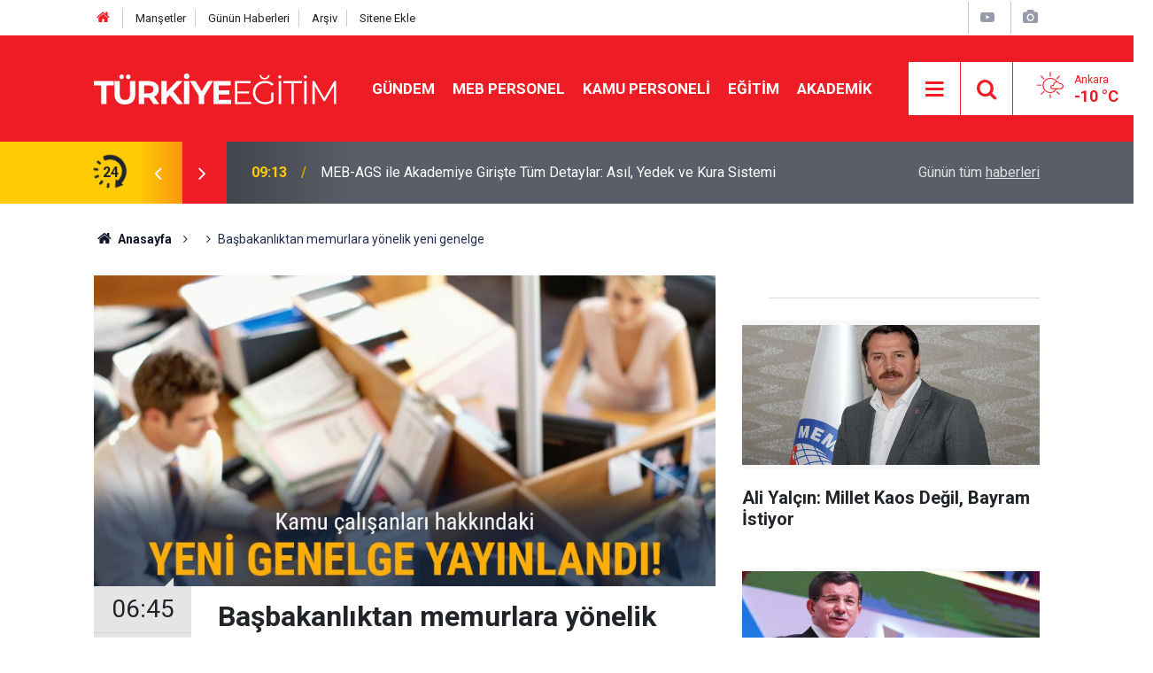

--- FILE ---
content_type: text/html; charset=UTF-8
request_url: https://www.turkiyeegitim.com/basbakanliktan-memurlara-yonelik-yeni-genelge-72761h.htm
body_size: 8857
content:
<!doctype html>
	<html lang="tr">
	<head>
		<meta charset="utf-8"/>
		<meta http-equiv="X-UA-Compatible" content="IE=edge"/>
		<meta name="viewport" content="width=device-width, initial-scale=1"/>
		<title>Başbakanlıktan memurlara yönelik yeni genelge</title>
		<meta name="description" content="Kamu kurum ve kuruluşlarında terör örgütlerine yönelik propagandayla ilgili personellere uyarılarda bulunuldu." />
<meta name="keywords" content="Başbakanlıktan memurlara yönelik yeni genelge" />
<link rel="canonical" href="https://www.turkiyeegitim.com/basbakanliktan-memurlara-yonelik-yeni-genelge-72761h.htm" />
<link rel="amphtml" href="https://www.turkiyeegitim.com/service/amp/basbakanliktan-memurlara-yonelik-yeni-genelge-72761h.htm" />
<meta property="og:type" content="article" />
<meta property="og:site_name" content="Türkiye Eğitim" />
<meta property="og:url" content="https://www.turkiyeegitim.com/basbakanliktan-memurlara-yonelik-yeni-genelge-72761h.htm" />
<meta property="og:title" content="Başbakanlıktan memurlara yönelik yeni genelge" />
<meta property="og:description" content="Kamu kurum ve kuruluşlarında terör örgütlerine yönelik propagandayla ilgili personellere uyarılarda bulunuldu." />
<meta property="og:image" content="https://www.turkiyeegitim.com/d/news/59859.jpg" />
<meta property="og:image:width" content="702" />
<meta property="og:image:height" content="351" />
<meta name="twitter:card" content="summary_large_image" />
<meta name="twitter:site" content="@turkiyeegitim" />
<meta name="twitter:url"  content="https://www.turkiyeegitim.com/basbakanliktan-memurlara-yonelik-yeni-genelge-72761h.htm" />
<meta name="twitter:title" content="Başbakanlıktan memurlara yönelik yeni genelge" />
<meta name="twitter:description" content="Kamu kurum ve kuruluşlarında terör örgütlerine yönelik propagandayla ilgili personellere uyarılarda bulunuldu." />
<meta name="twitter:image" content="https://www.turkiyeegitim.com/d/news/59859.jpg" />
		<meta name="robots" content="max-snippet:-1, max-image-preview:large, max-video-preview:-1"/>
		<link rel="manifest" href="/manifest.json"/>
		<link rel="icon" href="https://www.turkiyeegitim.com/d/assets/favicon/favicon.ico"/>
		<meta name="generator" content="CM News 6.0"/>

		<link rel="preconnect" href="https://fonts.gstatic.com"/>
		<link rel="preconnect" href="https://www.google-analytics.com"/>
		<link rel="preconnect" href="https://tpc.googlesyndication.com"/>
		<link rel="preconnect" href="https://pagead2.googlesyndication.com"/>

		<link rel="stylesheet" href="https://www.turkiyeegitim.com/d/assets/bundle/2019-main.css?1681902822"/>

		<script>
			const BURL = "https://www.turkiyeegitim.com/",
				DURL = "https://www.turkiyeegitim.com/d/";
		</script>
		<script type="text/javascript" src="https://www.turkiyeegitim.com/d/assets/bundle/2019-main.js?1681902822" async></script>

		<!-- Google tag (gtag.js) -->
<script async src="https://www.googletagmanager.com/gtag/js?id=UA-12514635-2"></script>
<script>
  window.dataLayer = window.dataLayer || [];
  function gtag(){dataLayer.push(arguments);}
  gtag('js', new Date());

  gtag('config', 'UA-12514635-2');
</script>
<link rel="manifest" href="/manifest.json?data=Bildirt">
<script>var uygulamaid="9730-3377-1355-1168-8132-6";</script>
<script src="https://cdn2.bildirt.com/BildirtSDKfiles.js"></script>			</head>
	<body class="body-main news-detail news-42" data-refresh="600">
		<header class="base-header header-01">

	<div class="nav-top-container d-none d-lg-block">
		<div class="container">
			<div class="row">
				<div class="col">
					<nav class="nav-top">
	<div><a href="/" title="Anasayfa"><i class="icon-home"></i></a></div>
	<div><a href="/mansetler" title="Manşetler">Manşetler</a></div>
	<div>
		<a href="/son-haberler" title="Günün Haberleri">Günün Haberleri</a>
	</div>
	<div><a href="/ara" title="Arşiv">Arşiv</a></div>
	<div><a href="/sitene-ekle" title="Sitene Ekle">Sitene Ekle</a></div>
</nav>				</div>
				<div class="col-auto nav-icon">
					<div>
	<a href="/web-tv" title="Web TV"><span class="icon-youtube-play"></span></a>
</div>
<div>
	<a href="/foto-galeri" title="Foto Galeri"><span class="icon-camera"></span></a>
</div>
				</div>
			</div>
		</div>
	</div>

	<div class="nav-main-container">
		<div class="container">
			<div class="row h-100 align-items-center flex-nowrap">
				<div class="col-10 col-xl-auto brand">
					<a href="/" rel="home" title="Türkiye Eğitim">
						<img loading="lazy" src="https://www.turkiyeegitim.com/d/assets/logo-dark.svg" alt="Türkiye Eğitim" width="304" height="35"/>
					</a>
				</div>
				<div class="col-xl-auto d-none d-xl-block">
					<ul class="nav-main d-flex flex-row">
													<li>
								<a href="/gundem-haberleri-158hk.htm" title="GÜNDEM">GÜNDEM</a>
							</li>
														<li>
								<a href="/meb-personel-haberleri-35hk.htm" title="MEB PERSONEL">MEB PERSONEL</a>
							</li>
														<li>
								<a href="/kamu-personeli-haberleri-20hk.htm" title="KAMU PERSONELİ">KAMU PERSONELİ</a>
							</li>
														<li>
								<a href="/egitim-haberleri-1hk.htm" title="EĞİTİM">EĞİTİM</a>
							</li>
														<li>
								<a href="/akademik-haberleri-190hk.htm" title="AKADEMİK">AKADEMİK</a>
							</li>
												</ul>
				</div>
				<div class="col-2 col-xl-auto d-flex justify-content-end ml-auto">
					<ul class="nav-tool d-flex flex-row">
						<li>
							<button class="btn show-all-menu" aria-label="Menu"><i class="icon-menu"></i></button>
						</li>
						<!--li class="d-none d-sm-block"><button class="btn" aria-label="Ara"><i class="icon-search"></i></button></li-->
						<li class="d-none d-sm-block">
							<a class="btn" href="/ara"><i class="icon-search"></i></a>
						</li>
													<li class="align-items-center d-none d-lg-flex weather">
								<span class="weather-icon float-left"><i class="icon-accu-2"></i></span>
																<div class="weather-info float-left">
									<div class="city">Ankara										<span>-10 °C</span></div>
								</div>
							</li>
											</ul>
				</div>
			</div>
		</div>
	</div>

	<section class="bar-last-news">
	<div class="container d-flex align-items-center">
		<div class="icon">
			<i class="icon-spin-cm-1 animate-spin"></i>
			<span>24</span>
		</div>
		<div class="items">
			<div class="owl-carousel owl-align-items-center" data-options='{
				"items": 1,
				"rewind": true,
				"autoplay": true,
				"autoplayHoverPause": true,
				"dots": false,
				"nav": true,
				"navText": "icon-angle",
				"animateOut": "slideOutUp",
				"animateIn": "slideInUp"}'
			>
									<div class="item">
						<span class="time">09:13</span>
						<a href="/meb-ags-ile-akademiye-giriste-tum-detaylar-asil-yedek-ve-kura-sistemi-139921h.htm">MEB-AGS ile Akademiye Girişte Tüm Detaylar: Asıl, Yedek ve Kura Sistemi</a>
					</div>
										<div class="item">
						<span class="time">09:10</span>
						<a href="/ogretmenlere-mujde-25-indirim-kampanyasi-devam-ediyor-139920h.htm">Öğretmenlere Müjde: %25 İndirim Kampanyası Devam Ediyor</a>
					</div>
										<div class="item">
						<span class="time">09:05</span>
						<a href="/altin-tum-zamanlarin-rekorunu-kirdi-ons-4-800-dolari-asti-139919h.htm">Altın Tüm Zamanların Rekorunu Kırdı: Ons 4.800 Doları Aştı</a>
					</div>
										<div class="item">
						<span class="time">09:01</span>
						<a href="/merkez-bankasindan-papara-karari-faaliyet-izni-iptali-kaldirildi-139918h.htm">Merkez Bankası’ndan Papara Kararı: Faaliyet İzni İptali Kaldırıldı</a>
					</div>
										<div class="item">
						<span class="time">08:11</span>
						<a href="/akaryakita-zam-geldi-21-ocak-2026-guncel-benzin-motorin-ve-lpg-fiyatlari-139917h.htm">Akaryakıta Zam Geldi! 21 Ocak 2026 Güncel Benzin, Motorin ve LPG Fiyatları</a>
					</div>
										<div class="item">
						<span class="time">22:04</span>
						<a href="/mesleklere-gore-memurlarin-14-gunluk-maas-farklari-hesaplandi-139916h.htm">Mesleklere Göre Memurların 14 Günlük Maaş Farkları Hesaplandı</a>
					</div>
										<div class="item">
						<span class="time">21:56</span>
						<a href="/norm-fazlasi-sozlesmeli-ogretmenlerin-gonderilecegi-iller-aciklandi-139915h.htm">Norm Fazlası Sözleşmeli Öğretmenlerin Gönderileceği İller Açıklandı</a>
					</div>
										<div class="item">
						<span class="time">20:47</span>
						<a href="/bayrak-indirme-provokasyonuna-sorusturma-35-tutuklama-77-gozalti-139914h.htm">Bayrak İndirme Provokasyonuna Soruşturma: 35 Tutuklama, 77 Gözaltı</a>
					</div>
										<div class="item">
						<span class="time">20:39</span>
						<a href="/nusaybinkamisli-hattinda-turk-bayragina-saldiri-ankaradan-sert-tepki-139913h.htm">Nusaybin–Kamışlı Hattında Türk Bayrağına Saldırı: Ankara’dan Sert Tepki</a>
					</div>
										<div class="item">
						<span class="time">20:33</span>
						<a href="/ozel-okul-ucretleri-uctu-veliler-egitim-icin-evini-arabasini-satiyor-139912h.htm">Özel Okul Ücretleri Uçtu: Veliler Eğitim İçin Evini Arabasını Satıyor</a>
					</div>
								</div>
		</div>
		<div class="all-link">
			<a href="/son-haberler">Günün tüm <u>haberleri</u></a>
		</div>
	</div>
</section>
</header>

<!-- -->
	<main role="main">
				<div class="container section-padding-gutter">
			
			<section class="breadcrumbs">
	<ol>
		<li><a href="https://www.turkiyeegitim.com/"><h1><i class="icon-home"></i> Anasayfa</h1></a></li>
														<li>
						<h3></h3>
					</li>
																<li><h3>Başbakanlıktan memurlara yönelik yeni genelge</h3></li>
						</ol>
</section>

				<div class="row">
	<div class="col-12 col-lg-8">
	<div class="page-content  news-scroll" data-pages="[{&quot;id&quot;:&quot;139921&quot;,&quot;link&quot;:&quot;meb-ags-ile-akademiye-giriste-tum-detaylar-asil-yedek-ve-kura-sistemi-139921h.htm&quot;},{&quot;id&quot;:&quot;139920&quot;,&quot;link&quot;:&quot;ogretmenlere-mujde-25-indirim-kampanyasi-devam-ediyor-139920h.htm&quot;},{&quot;id&quot;:&quot;139919&quot;,&quot;link&quot;:&quot;altin-tum-zamanlarin-rekorunu-kirdi-ons-4-800-dolari-asti-139919h.htm&quot;},{&quot;id&quot;:&quot;139918&quot;,&quot;link&quot;:&quot;merkez-bankasindan-papara-karari-faaliyet-izni-iptali-kaldirildi-139918h.htm&quot;},{&quot;id&quot;:&quot;139917&quot;,&quot;link&quot;:&quot;akaryakita-zam-geldi-21-ocak-2026-guncel-benzin-motorin-ve-lpg-fiyatlari-139917h.htm&quot;},{&quot;id&quot;:&quot;139916&quot;,&quot;link&quot;:&quot;mesleklere-gore-memurlarin-14-gunluk-maas-farklari-hesaplandi-139916h.htm&quot;},{&quot;id&quot;:&quot;139915&quot;,&quot;link&quot;:&quot;norm-fazlasi-sozlesmeli-ogretmenlerin-gonderilecegi-iller-aciklandi-139915h.htm&quot;},{&quot;id&quot;:&quot;139914&quot;,&quot;link&quot;:&quot;bayrak-indirme-provokasyonuna-sorusturma-35-tutuklama-77-gozalti-139914h.htm&quot;},{&quot;id&quot;:&quot;139913&quot;,&quot;link&quot;:&quot;nusaybinkamisli-hattinda-turk-bayragina-saldiri-ankaradan-sert-tepki-139913h.htm&quot;},{&quot;id&quot;:&quot;139912&quot;,&quot;link&quot;:&quot;ozel-okul-ucretleri-uctu-veliler-egitim-icin-evini-arabasini-satiyor-139912h.htm&quot;}]">
	<div class="post-article" id="news-72761" data-order="1" data-id="72761" data-title="Başbakanlıktan memurlara yönelik yeni genelge" data-url="https://www.turkiyeegitim.com/basbakanliktan-memurlara-yonelik-yeni-genelge-72761h.htm">
		<div class="article-detail news-detail">

			<div class="article-image">
									<div class="imgc image">
						<img srcset="https://www.turkiyeegitim.com/d/news_ts/59859.jpg 414w, https://www.turkiyeegitim.com/d/news_t/59859.jpg 702w, https://www.turkiyeegitim.com/d/news/59859.jpg 1280w" alt="Başbakanlıktan memurlara yönelik yeni genelge"/>
					</div>
							</div>

			<aside class="article-side">
				<div class="position-sticky">
					<div class="content-date">
						<time class="p1" datetime="2016-02-17 06:45:00">06:45</time>
						<span class="p2">17 Şubat 2016</span>
					</div>
					<div class="content-tools bookmark-block" data-type="1" data-twitter="turkiyeegitim">
						<button class="icon-mail-alt bg" onclick="return openPopUp_520x390('/send_to_friend.php?type=1&amp;id=72761');" title="Arkadaşına Gönder"></button>
						<button class="icon-print bg" onclick="return openPopUp_670x500('/print.php?type=1&amp;id=72761')" title="Yazdır"></button>

													<button class="icon-comment bg" onclick="$.scrollTo('#comment_form_72761', 600);" title="Yorum Yap"></button>
																	</div>
				</div>
			</aside>

			<article class="article-content">

				<div class="content-heading">
					<h1 class="content-title">Başbakanlıktan memurlara yönelik yeni genelge</h1>
					<p class="content-description">Kamu kurum ve kuruluşlarında terör örgütlerine yönelik propagandayla ilgili personellere uyarılarda bulunuldu.</p>
				</div>

				
				
				<div class="text-content">
					<p style="box-sizing: border-box; margin: 0px 0px 10px; padding-top: 10px; color: rgb(44, 42, 41); font-size: 17px; font-family: 'PT Sans', sans-serif;">Genelgede, Türkiye Cumhuriyeti Devleti'nin, ülkesi ve milleti ile bölünmez bütünlüğünü milli güvenliğini ve kamu düzenini tehdit eden, devlet otoritesini zaafa uğratmayı amaçlayan, iç ve dış güvenliği bozmaya çalışan, vatandaşların temel hak ve hürriyetlerini yok etmeye yönelik eylem ve saldırılarda bulunan terör örgütleri veya legal görünüm altında illegal faaliyet yürüten yapılarla mücadelesini hukuki zeminde etkin bir şekilde yürüttüğü belirtildi.</p><p style="box-sizing: border-box; margin: 0px 0px 10px; padding-top: 10px; color: rgb(44, 42, 41); font-size: 17px; font-family: 'PT Sans', sans-serif;">Anayasal bir hakkın kullanımı sonucu kamu hizmetine giren ve devlet adına millete hizmetle yükümlü olan kamu çalışanlarının en önemli vasıflarının dürüstlük, tarafsızlık ve anayasa ile kanunlara bağlılık olduğu vurgulanan genelgede, şunlar kaydedildi:</p><p style="box-sizing: border-box; margin: 0px 0px 10px; padding-top: 10px; color: rgb(44, 42, 41); font-size: 17px; font-family: 'PT Sans', sans-serif;"><strong style="box-sizing: border-box;">"Kamu çalışanlarının hizmet içi ve dışındaki davranışlarının, resmi sıfatlarının gerektirdiği niteliklerle bağdaşır olması zorunludur. Devletin ve ülkenin menfaatlerini korumakla yükümlü olan kamu çalışanlarının; anayasaya ve kanunlara sadakatle hareket etmeleri, tarafsızlık ve eşitlik ilkelerine bağlı kalarak, davranışlarıyla kendilerine duyulan güveni zedelememeleri gerekmektedir. Bu çerçevede, kamu çalışanları, kanunların suç saydığı eylemleri işlemek amacıyla kurulan örgüt veya yapılarla hiçbir şekilde ilişki içine giremez; bu yönde faaliyet gösteren herhangi bir harekete, gruplaşmaya, teşekküle veya derneğe katılamaz ya da bunlara yardım ve yataklık edemezler."</strong></p><p style="box-sizing: border-box; margin: 0px 0px 10px; padding-top: 10px; color: rgb(44, 42, 41); font-size: 17px; font-family: 'PT Sans', sans-serif;"><strong style="box-sizing: border-box;">"Kamu çalışanları, ilgili mevzuatında belirtilen esaslar çerçevesinde yalnız hiyerarşik amirleri tarafından verilen görevleri yerine getirmekle yükümlü olup, bu görevlerin ilgili mevzuata göre yürütülmesinden yalnız amirlerine karşı sorumludurlar. Amirler ise maiyetlerinde çalışanların görevlerini Anayasa ve kanunlara uygun olarak yerine getirip getirmediğini takip ve kontrol etmekle yükümlüdürler."</strong></p><p style="box-sizing: border-box; margin: 0px 0px 10px; padding-top: 10px; color: rgb(44, 42, 41); font-size: 17px; font-family: 'PT Sans', sans-serif;"><strong style="box-sizing: border-box;">ADLİ VE İDARİ YAPTIRIM</strong></p><p style="box-sizing: border-box; margin: 0px 0px 10px; padding-top: 10px; color: rgb(44, 42, 41); font-size: 17px; font-family: 'PT Sans', sans-serif;"><strong style="box-sizing: border-box;"><em style="box-sizing: border-box;">"Kamu hizmetine girme hakkı da dahil olmak üzere, anayasada yer alan haklardan hiçbiri, devletin ülkesi ve milletiyle bölünmez bütünlüğünü bozmayı ve insan haklarına dayanan hukuk devletini ortadan kaldırmayı amaçlayan faaliyetler biçiminde kullanılamaz"</em></strong> ifadelerinin yer aldığı genelgede, bu tür faaliyetlerin kanunlarda adli ve idari nitelikte yaptırım gerektiren fiiller olarak düzenlendiği hatırlatıldı.</p><p style="box-sizing: border-box; margin: 0px 0px 10px; padding-top: 10px; color: rgb(44, 42, 41); font-size: 17px; font-family: 'PT Sans', sans-serif;"><strong style="box-sizing: border-box;">Genelgede,</strong></p><p style="box-sizing: border-box; margin: 0px 0px 10px; padding-top: 10px; color: rgb(44, 42, 41); font-size: 17px; font-family: 'PT Sans', sans-serif;">Terör örgütleri veya legal görünüm altında illegal faaliyet yürüten yapılarla ilişki kuran veya eylem birliği içerisinde olan,</p><p style="box-sizing: border-box; margin: 0px 0px 10px; padding-top: 10px; color: rgb(44, 42, 41); font-size: 17px; font-family: 'PT Sans', sans-serif;">Bu örgüt ve yapıların emir ve talimatlarıyla hareket eden</p><p style="box-sizing: border-box; margin: 0px 0px 10px; padding-top: 10px; color: rgb(44, 42, 41); font-size: 17px; font-family: 'PT Sans', sans-serif;">Bu örgütlere yardım eden</p><p style="box-sizing: border-box; margin: 0px 0px 10px; padding-top: 10px; color: rgb(44, 42, 41); font-size: 17px; font-family: 'PT Sans', sans-serif;">Kamu imkan ve kaynaklarını kullanan veya kullandıran</p><p style="box-sizing: border-box; margin: 0px 0px 10px; padding-top: 10px; color: rgb(44, 42, 41); font-size: 17px; font-family: 'PT Sans', sans-serif;">Bu örgüt ve yapılarla mücadeleyi engelleyen</p><p style="box-sizing: border-box; margin: 0px 0px 10px; padding-top: 10px; color: rgb(44, 42, 41); font-size: 17px; font-family: 'PT Sans', sans-serif;">Bu örgüt veya propagandasını yapan kamu çalışanları hakkında ilgili mevzuat çerçevesinde idari nitelikli işlemlerin yetkili amirler tarafından yapılacağı suç teşkil eden fiiller yönünden ise durumun ivedilikle adli mercilere bildirileceği belirtilecektir.</p><p style="box-sizing: border-box; margin: 0px 0px 10px; padding-top: 10px; color: rgb(44, 42, 41); font-size: 17px; font-family: 'PT Sans', sans-serif;">Yukarıda belirtilen hususların personel çalışmasına dayalı hizmet alımı ihalesiyle istihdam edilen personel hakkında da ilgili mevzuat çerçevesinde titizlikle uygulanacaktır. Maddelerine yer verildi.</p><p style="box-sizing: border-box; margin: 0px 0px 10px; padding-top: 10px; color: rgb(44, 42, 41); font-size: 17px; font-family: 'PT Sans', sans-serif;">HABER10</p></p>				</div>

				
				
				
				
				
				<section class="news-label">
	<header><i class="icon-tag"></i> Etiketler :</header>
	<ul>
							<li>
				<a href="/basbakanliktan-memurlara-yonelik-yeni-genelge-haberleri.htm" title="Başbakanlıktan memurlara yönelik yeni genelge haberleri" rel="tag">Başbakanlıktan memurlara yönelik yeni genelge</a>
			</li>
						</ul>
</section>

				
			</article>
		</div>

		
				<section class="comment-block">
		<header class="caption"><span>HABERE</span> YORUM KAT</header>

		<div class="comment_add clearfix">
	<form method="post" id="comment_form_72761" onsubmit="return addComment(this, 1, 72761);">
		<textarea name="comment_content" class="comment_content" rows="6" placeholder="YORUMUNUZ" maxlength="500"></textarea>
		<input type="hidden" name="reply" value="0"/>
		<span class="reply_to"></span>
		<input type="text" name="member_name" class="member_name" placeholder="AD-SOYAD"/>
		<input type="submit" name="comment_submit" class="comment_submit" value="YORUMLA"/>
	</form>
			<div class="info"><b>UYARI:</b> Küfür, hakaret, rencide edici cümleler veya imalar, inançlara saldırı içeren, imla kuralları ile yazılmamış,<br /> Türkçe karakter kullanılmayan ve büyük harflerle yazılmış yorumlar onaylanmamaktadır.</div>
	</div>
		
	</section>

	<div id="fb-comments-72761" class="fb-comments" data-href="https://www.turkiyeegitim.com/basbakanliktan-memurlara-yonelik-yeni-genelge-72761h.htm" data-width="100%" data-numposts="5" data-colorscheme="light"></div>

<!-- -->

		
		
			</div>
	</div>
	</div>
			<div class="col-12 col-lg-4">
			<section class="side-content news-side-list ">
			<header class="side-caption">
			<div><span> </span></div>
		</header>
		<div class="row">
																<div class="col-12 mb-4 box-02">
						<div class="post-item ia">
			<a href="/ali-yalcin-millet-kaos-degil-bayram-istiyor-74927h.htm">
				<div class="imgc">
					<img loading="lazy" src="https://www.turkiyeegitim.com/d/news/60395.jpg" alt="Ali Yalçın: Millet Kaos Değil, Bayram İstiyor"/>
				</div>
				<span class="t">Ali Yalçın: Millet Kaos Değil, Bayram İstiyor</span>
											</a>
		</div>
					</div>
			
														<div class="col-12 mb-4 box-02">
						<div class="post-item ia">
			<a href="/basbakanlik-saydamlik-ve-yolsuzluk-icin-genelge-yayinladi-74923h.htm">
				<div class="imgc">
					<img loading="lazy" src="https://www.turkiyeegitim.com/d/news/59715.jpg" alt="Başbakanlık &quot;saydamlık ve yolsuzluk&quot; için genelge yayınladı"/>
				</div>
				<span class="t">Başbakanlık "saydamlık ve yolsuzluk" için genelge yayınladı</span>
											</a>
		</div>
					</div>
															<div class="col-12">
									</div>
			
														<div class="col-12 mb-4 box-02">
						<div class="post-item ia">
			<a href="/hangi-sureler-gorevden-sayilir-74922h.htm">
				<div class="imgc">
					<img loading="lazy" src="https://www.turkiyeegitim.com/d/news/61146.jpg" alt="Hangi süreler görevden sayılır?"/>
				</div>
				<span class="t">Hangi süreler görevden sayılır?</span>
											</a>
		</div>
					</div>
			
														<div class="col-12 mb-4 box-02">
						<div class="post-item ia">
			<a href="/genclik-ve-spor-proje-yonetmeliginde-degisiklik-74919h.htm">
				<div class="imgc">
					<img loading="lazy" src="https://www.turkiyeegitim.com/d/news/48722.jpg" alt="Gençlik ve Spor Proje Yönetmeliği&#039;nde değişiklik"/>
				</div>
				<span class="t">Gençlik ve Spor Proje Yönetmeliği'nde değişiklik</span>
											</a>
		</div>
					</div>
															<div class="col-12">
									</div>
			
														<div class="col-12 mb-4 box-02">
						<div class="post-item ia">
			<a href="/30-nisan-2016-tarihli-resmi-gazete-74918h.htm">
				<div class="imgc">
					<img loading="lazy" src="https://www.turkiyeegitim.com/d/news/58891.jpg" alt="30 Nisan 2016 Tarihli Resmi Gazete"/>
				</div>
				<span class="t">30 Nisan 2016 Tarihli Resmi Gazete</span>
											</a>
		</div>
					</div>
			
														<div class="col-12 mb-4 box-02">
						<div class="post-item ia">
			<a href="/koncuktan-basbakana-yargi-kararlari-cagrisi-74896h.htm">
				<div class="imgc">
					<img loading="lazy" src="https://www.turkiyeegitim.com/d/news/60917.jpg" alt="Koncuk&#039;tan Başbakan&#039;a Yargı Kararları Çağrısı"/>
				</div>
				<span class="t">Koncuk'tan Başbakan'a Yargı Kararları Çağrısı</span>
											</a>
		</div>
					</div>
															<div class="col-12">
									</div>
			
														<div class="col-12 mb-4 box-02">
						<div class="post-item ia">
			<a href="/29-nisan-2016-tarihli-resmi-gazete-74883h.htm">
				<div class="imgc">
					<img loading="lazy" src="https://www.turkiyeegitim.com/d/news/58891.jpg" alt="29 Nisan 2016 Tarihli Resmi Gazete"/>
				</div>
				<span class="t">29 Nisan 2016 Tarihli Resmi Gazete</span>
											</a>
		</div>
					</div>
			
														<div class="col-12 mb-4 box-02">
						<div class="post-item ia">
			<a href="/makam-tazminati-odemelerine-dair-ozel-dosya-74866h.htm">
				<div class="imgc">
					<img loading="lazy" src="https://www.turkiyeegitim.com/d/news/61115.jpg" alt="Makam tazminatı ödemelerine dair özel dosya"/>
				</div>
				<span class="t">Makam tazminatı ödemelerine dair özel dosya</span>
											</a>
		</div>
					</div>
												</div>
</section>		</div>
		</div>
		</div>
	</main>

	<footer class="base-footer footer-01">
	<div class="nav-top-container">
		<div class="container">
			<div class="row">
				<div class="col-12 col-lg-auto">
					Türkiye Eğitim &copy; 2004				</div>
				<div class="col-12 col-lg-auto">
					<nav class="nav-footer">

	<div><a href="/" title="Anasayfa">Anasayfa</a></div>
	<div><a href="/kunye-11s.htm" title="Künye">Künye</a></div>
	<div><a href="/iletisim" title="İletişim">İletişim</a></div>
	<div><a href="/gizlilik-ilkeleri-1s.htm" title="Gizlilik İlkeleri">Gizlilik İlkeleri</a></div>
	<div><a href="/sitene-ekle" title="Sitene Ekle">Sitene Ekle</a></div>

</nav>				</div>
				<div class="col-12 col-lg-auto">
					<div class="nav-social"><a class="facebook-bg" href="https://www.facebook.com/TurkiyeEgitim" rel="nofollow noopener noreferrer" target="_blank" title="Facebook ile takip et"><i class="icon-facebook"></i></a><a class="twitter-bg" href="https://twitter.com/turkiyeegitim" rel="nofollow noopener noreferrer" target="_blank" title="Twitter ile takip et"><i class="icon-twitter"></i></a><a class="rss-bg" href="/service/rss.php" target="_blank" title="RSS, News Feed, Haber Beslemesi"><i class="icon-rss"></i></a></div>				</div>
			</div>
		</div>
	</div>
		<div class="container">
		<div class="row">
			<div class="col cm-sign">
				<i class="icon-cm" title="CM Bilişim Teknolojileri"></i>
				<a href="https://www.cmbilisim.com/haber-portali-20s.htm?utm_referrer=https%3A%2F%2Fwww.turkiyeegitim.com%2F" target="_blank" title="CMNews Haber Portalı Yazılımı">Haber Portalı Yazılımı</a>
			</div>
		</div>
	</div>
</footer>
<div id="nav-all" class="nav-all nav-all-01 overlay">
	<div class="logo-container">
		<a href="/" rel="home" title="Türkiye Eğitim"><img loading="lazy" src="https://www.turkiyeegitim.com/d/assets/logo-dark.svg" alt="Türkiye Eğitim" width="304" height="35" class="show-all-menu"></a>
		<button id="close-nav-all" class="show-all-menu close"><i class="icon-cancel"></i></button>
	</div>
	<div class="search-container">
		<form action="/ara">
			<input type="text" placeholder="Sitede Ara" name="key"><button type="submit"><i class="icon-search"></i></button>
		</form>
	</div>
	<nav>
		<header class="caption">Haberler</header>
<ul class="topics">
		<li><a href="/son-haberler">Son Haberler</a></li>
	<li><a href="/mansetler">Manşetler</a></li>
			<li>
			<a href="/gundem-haberleri-158hk.htm" title="GÜNDEM">GÜNDEM</a>
		</li>
				<li>
			<a href="/meb-personel-haberleri-35hk.htm" title="MEB PERSONEL">MEB PERSONEL</a>
		</li>
				<li>
			<a href="/kamu-personeli-haberleri-20hk.htm" title="KAMU PERSONELİ">KAMU PERSONELİ</a>
		</li>
				<li>
			<a href="/egitim-haberleri-1hk.htm" title="EĞİTİM">EĞİTİM</a>
		</li>
				<li>
			<a href="/akademik-haberleri-190hk.htm" title="AKADEMİK">AKADEMİK</a>
		</li>
				<li>
			<a href="/sinavlar-haberleri-41hk.htm" title="SINAVLAR">SINAVLAR</a>
		</li>
				<li>
			<a href="/sendikalar-haberleri-155hk.htm" title="SENDİKALAR">SENDİKALAR</a>
		</li>
				<li>
			<a href="/ilan-haberleri-37hk.htm" title="İLAN">İLAN</a>
		</li>
				<li>
			<a href="/soru-cevap-haberleri-34hk.htm" title="SORU-CEVAP">SORU-CEVAP</a>
		</li>
				<li>
			<a href="/spor-haberleri-22hk.htm" title="SPOR">SPOR</a>
		</li>
				<li>
			<a href="/dosyalar-haberleri-40hk.htm" title="DOSYALAR">DOSYALAR</a>
		</li>
				<li>
			<a href="/yasam-haberleri-27hk.htm" title="YAŞAM">YAŞAM</a>
		</li>
				<li>
			<a href="/teknoloji-haberleri-140hk.htm" title="TEKNOLOJİ">TEKNOLOJİ</a>
		</li>
				<li>
			<a href="/saglik-haberleri-139hk.htm" title="SAĞLIK">SAĞLIK</a>
		</li>
		
</ul>
<header class="caption">Diğer İçerikler</header>
<ul class="topics">
	<li><a href="/foto-galeri">Foto Galeri</a></li>
	<li><a href="/web-tv">Web Tv</a></li>
	<li><a href="/yazarlar">Yazarlar</a></li>
	<li><a href="/gazete-mansetleri">Gazete Manşetleri</a></li>
</ul>
<header class="caption">Kurumsal</header>
<ul class="topics">
	<li><a href="/kunye-11s.htm">Künye</a></li>
	<li><a href="/iletisim">İletişim</a></li>
	<li><a href="/gizlilik-ilkeleri-1s.htm">Gizlilik İlkeleri</a></li>
	<li><a href="/kullanim-sartlari">Kullanım Şartları</a></li>
	<li><a href="/sitene-ekle">Geliştiriciler İçin</a></li>
</ul>	</nav>
</div>
<!-- -->
<script type="application/ld+json">
{
    "@context": "http://schema.org",
    "@graph": [
        {
            "@type": "WebSite",
            "url": "https://www.turkiyeegitim.com/",
            "name": "Türkiye Eğitim",
            "description": "Eğitim, MEB Personel, öğretmen atamalarına yönelik tüm haberler burada! Sen de güncel eğitim haberlerini takip et haberin olsun.",
            "potentialAction": {
                "@type": "SearchAction",
                "target": "https://www.turkiyeegitim.com/ara?key={search_term_string}",
                "query-input": "required name=search_term_string"
            }
        },
        {
            "@type": "Organization",
            "name": "Türkiye Eğitim",
            "url": "https://www.turkiyeegitim.com/",
            "image": "https://www.turkiyeegitim.com/d/assets/facebook-default-share.png",
            "logo": "https://www.turkiyeegitim.com/d/assets/logo-white.svg",
            "telephone": "turkiyeegitim@gmail.com",
            "address": "Necatibey Cad. No:15 Kızılay Çankaya - ANKARA",
            "sameAs": [
                "https://www.facebook.com/TurkiyeEgitim",
                "https://www.twitter.com/turkiyeegitim"
            ]
        },
        {
            "@type": "BreadcrumbList",
            "itemListElement": [
                {
                    "@type": "ListItem",
                    "position": 1,
                    "name": "Anasayfa",
                    "item": "https://www.turkiyeegitim.com/"
                }
            ]
        },
        {
            "@type": "NewsArticle",
            "datePublished": "2016-02-17T06:45:00+02:00",
            "dateModified": "2016-02-17T06:58:48+02:00",
            "headline": "Başbakanlıktan memurlara yönelik yeni genelge",
            "alternativeHeadline": "Başbakanlıktan memurlara yönelik yeni genelge",
            "description": "Kamu kurum ve kuruluşlarında terör örgütlerine yönelik propagandayla ilgili personellere uyarılarda bulunuldu.",
            "articleSection": "",
            "keywords": [
                "Başbakanlıktan memurlara yönelik yeni genelge"
            ],
            "image": [
                "https://www.turkiyeegitim.com/d/news/59859.jpg"
            ],
            "speakable": {
                "@type": "SpeakableSpecification",
                "cssSelector": [
                    ".content-title",
                    ".content-description",
                    ".text-content"
                ]
            },
            "author": {
                "@type": "NewsMediaOrganization",
                "name": "Türkiye Eğitim",
                "url": "https://www.turkiyeegitim.com/kunye",
                "logo": {
                    "@type": "ImageObject",
                    "url": "https://www.turkiyeegitim.com/d/assets/logo-amp.png",
                    "width": 600,
                    "height": 60
                }
            },
            "publisher": {
                "@type": "NewsMediaOrganization",
                "name": "Türkiye Eğitim",
                "url": "https://www.turkiyeegitim.com/kunye",
                "logo": {
                    "@type": "ImageObject",
                    "url": "https://www.turkiyeegitim.com/d/assets/logo-amp.png",
                    "width": 600,
                    "height": 60
                }
            },
            "mainEntityOfPage": "https://www.turkiyeegitim.com/basbakanliktan-memurlara-yonelik-yeni-genelge-72761h.htm",
            "inLanguage": "tr"
        }
    ]
}
</script>
			<!-- -->
	<!-- 0.025045871734619 -->
	<script defer src="https://static.cloudflareinsights.com/beacon.min.js/vcd15cbe7772f49c399c6a5babf22c1241717689176015" integrity="sha512-ZpsOmlRQV6y907TI0dKBHq9Md29nnaEIPlkf84rnaERnq6zvWvPUqr2ft8M1aS28oN72PdrCzSjY4U6VaAw1EQ==" data-cf-beacon='{"version":"2024.11.0","token":"7d425273f5fd4f008f6ed7a08fe90015","r":1,"server_timing":{"name":{"cfCacheStatus":true,"cfEdge":true,"cfExtPri":true,"cfL4":true,"cfOrigin":true,"cfSpeedBrain":true},"location_startswith":null}}' crossorigin="anonymous"></script>
</body>
	</html>
	